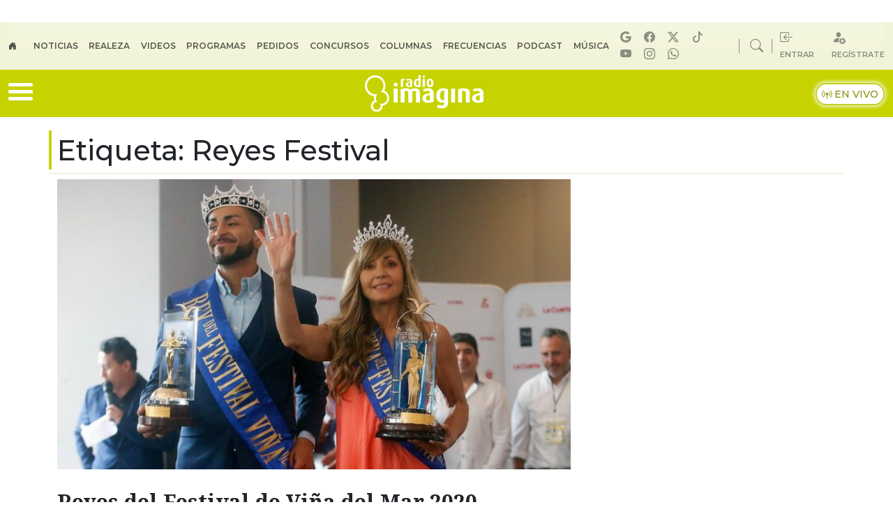

--- FILE ---
content_type: application/x-javascript;charset=utf-8
request_url: https://smetrics.radioimagina.cl/id?d_visid_ver=5.4.0&d_fieldgroup=A&mcorgid=2387401053DB208C0A490D4C%40AdobeOrg&mid=63567881227672107801318690835405882401&ts=1768696876557
body_size: -39
content:
{"mid":"63567881227672107801318690835405882401"}